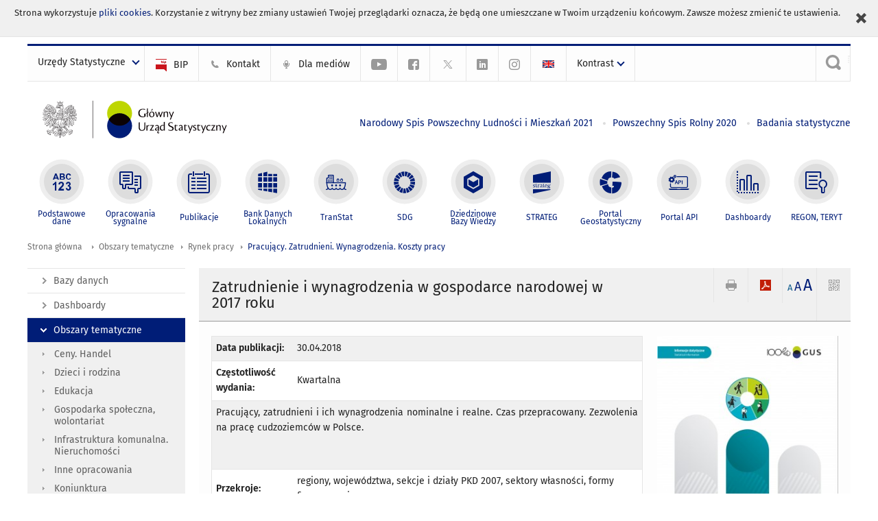

--- FILE ---
content_type: text/html; charset=utf-8
request_url: https://stat.gov.pl/obszary-tematyczne/rynek-pracy/pracujacy-zatrudnieni-wynagrodzenia-koszty-pracy/zatrudnienie-i-wynagrodzenia-w-gospodarce-narodowej-w-2017-roku,1,29.html?contrast=default
body_size: 18031
content:
<!DOCTYPE html>
<html lang="pl" class="desktop">
<head>
	<meta charset="UTF-8">
	<title>Główny Urząd Statystyczny / Obszary tematyczne / Rynek pracy / Pracujący. Zatrudnieni. Wynagrodzenia. Koszty pracy / Rozkład wynagrodzeń w gospodarce narodowej w maju 2025 r.</title>
	<meta name="viewport" content="width=device-width, initial-scale=1.0">
	<meta name="author" content="GUS" />
				<meta name="Description" content="Główny Urząd Statystyczny - Portal Statystyki Publicznej" />
			<meta property="og:site_name" content="stat.gov.pl"/>
	<meta property='og:locale' content='pl_pl' />
	<meta property="og:title" content="Zatrudnienie i wynagrodzenia w gospodarce narodowej w 2017 roku" />
	<meta property="og:type" content="article" />
	<meta property="og:url" content="https://stat.gov.pl/obszary-tematyczne/rynek-pracy/pracujacy-zatrudnieni-wynagrodzenia-koszty-pracy/zatrudnienie-i-wynagrodzenia-w-gospodarce-narodowej-w-2017-roku,1,29.html" />
	<meta property="og:image" content="https://stat.gov.pl/gfx/portalinformacyjny/pl/defaultaktualnosci/5474/1/29/1/zatrudnienie_i_wynagrodzenia_w_gospodarce_narodowej_w_2017.jpg" />
	<meta property="og:description" content="Główny Urząd Statystyczny - Portal Statystyki Publicznej" />
	<meta name="Robots" content="index, follow" />
	<script>var base_href = "/szablony/portalinformacyjny/";</script>
	<link href="/gfx/portalinformacyjny/_thumbs/portalinformacyjny__1701948673_llw.css" rel="stylesheet" type="text/css" />
	<script src="/gfx/portalinformacyjny/_thumbs/portalinformacyjny__1565242942_llw.js"></script>
	<meta name="google-site-verification" content="Wg7KJ-VCzxNt_DDHLAhq47fQapzXqAsF-a5oHsxDHd8" />
	<script>
			//<![CDATA[
		var ajaxLinks = new Object();
		ajaxLinks.wyszukiwarka_solr_autocomplete = "/ajax/w4_TtVzCr6Wb7cyM26uf1peFkOTTUsW_odqZoY7ozYjYrw/?id_projektu=1&id_kategorii=166&lang=pl&polecane_strony=1";
	//]]>
</script>		<link href="/szablony/portalinformacyjny/styles/print.css" rel="stylesheet" type="text/css" media="print" />

	<link rel="shortcut icon" href="/szablony/portalinformacyjny/images/favicons/gus/favicon.ico" type="image/x-icon" />
	
	<link rel="apple-touch-icon" href="/szablony/portalinformacyjny/images/favicons/gus/apple-touch-icon.png" />
	<link rel="apple-touch-icon" sizes="57x57" href="/szablony/portalinformacyjny/images/favicons/gus/apple-touch-icon-57x57.png" />
	<link rel="apple-touch-icon" sizes="72x72" href="/szablony/portalinformacyjny/images/favicons/gus/apple-touch-icon-72x72.png" />
	<link rel="apple-touch-icon" sizes="114x114" href="/szablony/portalinformacyjny/images/favicons/gus/apple-touch-icon-114x114.png" />
	<link rel="apple-touch-icon" sizes="144x144" href="/szablony/portalinformacyjny/images/favicons/gus/apple-touch-icon-144x144.png" />
	<link rel="apple-touch-icon" sizes="57x57" href="/szablony/portalinformacyjny/images/favicons/gus/apple-touch-icon-60x60.png" />
	<link rel="apple-touch-icon" sizes="72x72" href="/szablony/portalinformacyjny/images/favicons/gus/apple-touch-icon-120x120.png" />
	<link rel="apple-touch-icon" sizes="114x114" href="/szablony/portalinformacyjny/images/favicons/gus/apple-touch-icon-76x76.png" />
	<link rel="apple-touch-icon" sizes="144x144" href="/szablony/portalinformacyjny/images/favicons/gus/apple-touch-icon-152x152.png" />
	<!--[if lt IE 9]>
		<link rel="shortcut icon" href="/szablony/portalinformacyjny/images/favicons/gus/favicon.ico" type="image/icon" />
		<script src="/szablony/portalinformacyjny/scripts/css3-mediaqueries.js"></script>
	<![endif]-->

		<!--[if IE]>
		<link rel="stylesheet" type="text/css" href="/szablony/portalinformacyjny/styles/ie.css" />
	<![endif]-->
	<!--[if lt IE 9]>
		<link rel="stylesheet" type="text/css" href="/szablony/portalinformacyjny/styles/ie8.css" />
	<![endif]-->
</head>
<!--[if IE 7]><body class="ie7 page lang-pl pi"><![endif]-->
<!--[if IE 8]><body class="ie8 page lang-pl pi"><![endif]-->
<!--[if IE 9]><body class="ie9 page lang-pl pi"><![endif]-->
<!--[if gt IE 9]><!--><body class="page lang-pl pi"><!--<![endif]-->
	<div id="polityka-ciastek" class="header-message"><input type="button" value="Zamknij" onclick="akceptujeCiastka()" title="Zamknij" />Strona wykorzystuje <a href="/polityka-prywatnosci/">pliki cookies</a>. Korzystanie z witryny bez zmiany ustawień Twojej przeglądarki oznacza, że będą one umieszczane w Twoim urządzeniu końcowym. Zawsze możesz zmienić te ustawienia.</div>
	

	<ul id="skipLinks" class="hide">
		<li><a href="#menu-squares" >Przejdź do menu głównego</a></li> 
		<li><a href="#content-href" >Przejdź do treści</a></li>
		<li><a href="#search-box" >Przejdź do wyszukiwarki</a></li>
		<li><a href="https://stat.gov.pl/mapa-strony/" >Przejdź do mapy strony</a></li>
	</ul>

	<div class="row color-line print-disable">
		<div class="color-1"></div>
		<div class="color-2"></div>
		<div class="color-3"></div>
		<div class="color-4"></div>
		<div class="color-5"></div>
		<div class="color-6"></div>
		<div class="color-7"></div>
		<div class="color-8"></div>
		<div class="color-9"></div>
		<div class="color-10"></div>
		<div class="color-11"></div>
		<div class="color-12"></div>
	</div>

	<header class="row">
		<div class="menu-popup">
			<div class="block js-tab ">
	<ul class="menu">
		<li>
	<a href="#content-href">
		Przejdź do treści	</a>
</li>
			<li class="strona-glowna-a single" >
							<a href="/" title="Strona główna" >
					Strona główna				</a>
								</li>
		</ul>
</div>		</div>
		<div class="row collapse gray-box print-disable top-bar">
			<div class="ten columns horizontal-menu">
									<div class="logo-rwd">
					<a href="https://stat.gov.pl">
						<img src="/szablony/portalinformacyjny/images/logo_gus_pl_rwd.png" alt="Logo Główny Urząd Statystyczny" />
						<span class="hide-text">Główny Urząd Statystyczny</span>
					</a>
					</div>
																		<ul class="menu-top-left left us-drop ">
					<li class="button-dropdown urzedy-statystyczne-lista single" >
							<a href="javascript:void(0)" title="Urzędy Statystyczne" class="pos-1 dropdown-toggle-us" style=" ">
							<span class="menu-label">Urzędy Statystyczne</span>
			</a>							<ul class="dropdown-menu">
											<li class="us-bialystok first" >
							<a href="http://bialystok.stat.gov.pl/" title="Urząd Statystyczny w Białymstoku"  style="">
								US Białystok							</a>
						</li>
											<li class="us-bydgoszcz " >
							<a href="http://bydgoszcz.stat.gov.pl/" title="Urząd Statystyczny w Bydgoszczy"  style="">
								US Bydgoszcz							</a>
						</li>
											<li class="us-gdansk " >
							<a href="http://gdansk.stat.gov.pl/" title="Urząd Statystyczny w Gdańsku"  style="">
								US Gdańsk							</a>
						</li>
											<li class="us-katowice " >
							<a href="http://katowice.stat.gov.pl/" title="Urząd Statystyczny w Katowicach"  style="">
								US Katowice							</a>
						</li>
											<li class="us-kielce " >
							<a href="http://kielce.stat.gov.pl/" title="Urząd Statystyczny w Kielcach"  style="">
								US Kielce							</a>
						</li>
											<li class="us-krakow " >
							<a href="http://krakow.stat.gov.pl/" title="Urząd Statystyczny w Krakowie"  style="">
								US Kraków							</a>
						</li>
											<li class="us-lublin " >
							<a href="http://lublin.stat.gov.pl/" title="Urząd Statystyczny w Lublinie"  style="">
								US Lublin							</a>
						</li>
											<li class="us-lodz " >
							<a href="http://lodz.stat.gov.pl/" title="Urząd Statystyczny w Łodzi"  style="">
								US Łódź							</a>
						</li>
											<li class="us-olsztyn " >
							<a href="http://olsztyn.stat.gov.pl/" title="Urząd Statystyczny w Olsztynie"  style="">
								US Olsztyn							</a>
						</li>
											<li class="us-opole " >
							<a href="http://opole.stat.gov.pl/" title="Urząd Statystyczny w Opolu"  style="">
								US Opole							</a>
						</li>
											<li class="us-poznan " >
							<a href="http://poznan.stat.gov.pl/" title="Urząd Statystyczny w Poznaniu"  style="">
								US Poznań							</a>
						</li>
											<li class="us-rzeszow " >
							<a href="http://rzeszow.stat.gov.pl/" title="Urząd Statystyczny w Rzeszowie"  style="">
								US Rzeszów							</a>
						</li>
											<li class="us-szczecin " >
							<a href="http://szczecin.stat.gov.pl/" title="Urząd Statystyczny w Szczecinie"  style="">
								US Szczecin							</a>
						</li>
											<li class="us-warszawa " >
							<a href="http://warszawa.stat.gov.pl/" title="Urząd Statystyczny w Warszawie"  style="">
								US Warszawa							</a>
						</li>
											<li class="us-wroclaw " >
							<a href="http://wroclaw.stat.gov.pl/" title="Urząd Statystyczny we Wrocławiu"  style="">
								US Wrocław							</a>
						</li>
											<li class="us-zielona-gora last" >
							<a href="http://zielonagora.stat.gov.pl/" title="Urząd Statystyczny w Zielonej Górze"  style="">
								US Zielona Góra							</a>
						</li>
									</ul>
					</li>
			</ul>													<ul class="menu-top-left menu-top-bip left">
									<li class="bip first" >
							<a href="http://bip.stat.gov.pl" title="BIP" class="pos-1" style=" ">
												<span class="icon guseo_bip" style=""></span>
					<span class="disabled-790 menu-label ml-5">BIP</span>
							</a>					</li>
					<li class="kontakt-23 " >
							<a href="/kontakt/" title="Kontakt" class="pos-2" style=" ">
												<span class="icon guseo_t1" style=""></span>
					<span class="disabled-790 menu-label ml-5">Kontakt</span>
							</a>					</li>
					<li class="dla-mediow-alias " >
							<a href="/dla-mediow/" title="Dla mediów" class="pos-3" style=" ">
												<span class="icon iko-10" style=""></span>
					<span class="disabled-790 menu-label ml-5">Dla mediów</span>
							</a>					</li>
					<li class="hide-label  " >
							<a href="https://www.youtube.com/channel/UC0wiQMElFgYszpAoYgTnXtg/featured" title="kanał na YouTube" class="pos-4" style=" color: #999999;">
												<span class="icon guseo_youtube" style="color: #999999;"></span>
					<span class="disabled-790 menu-label ml-5">kanał na YouTube</span>
							</a>					</li>
					<li class="hide-label profil-gus-na-facebook " >
							<a href="https://www.facebook.com/GlownyUrzadStatystyczny/" title="profil GUS na Facebooku" class="pos-5" style=" color: #999999;">
												<span class="icon guseo_fb" style="color: #999999;"></span>
					<span class="disabled-790 menu-label ml-5">profil GUS na Facebooku</span>
							</a>					</li>
					<li class="hide-label profil-na-twitter " >
							<a href="http://twitter.com/GUS_STAT" title="profil na X" class="pos-6" style=" color: #999999;">
												<span class="icon twitter-x" style="color: #999999;"></span>
					<span class="disabled-790 menu-label ml-5">profil GUS na Twitterze</span>
							</a>					</li>
					<li class="hide-label profil-gus-na-linkedin " >
							<a href="https://www.linkedin.com/company/532930" target="_blank" title="profil GUS na LinkedIn" class="pos-7" style=" ">
												<span class="icon guseo_linkedin" style=""></span>
					<span class="disabled-790 menu-label ml-5">profil GUS na LinkedIn</span>
							</a>					</li>
					<li class="hide-label profil-gus-na-instagramie last" >
							<a href="https://www.instagram.com/gus_stat/" title="profil GUS na Instagramie" class="pos-8" style=" ">
												<span class="icon guseo_instagram" style=""></span>
					<span class="disabled-790 menu-label ml-5">profil GUS na Instagramie</span>
							</a>					</li>
																					<li>
								<a href="/en/topics/labour-market/working-employed-wages-and-salaries-cost-of-labour/employment-wages-and-salaries-in-national-economy-in-2017,1,36.html" title="English" class="en">
									<img src="/szablony/portalinformacyjny/images/flagi/flaga_en.gif" width="21" height="15" alt="English" />
								</a>
							</li>
																</ul>
								<div>
					<ul class="menu-kontrast left">
						<li class="contrast-ico" title="" >Kontrast<ul>
<li>
	<a class="contrast-default" href="https://stat.gov.pl/obszary-tematyczne/rynek-pracy/pracujacy-zatrudnieni-wynagrodzenia-koszty-pracy/rozklad-wynagrodzen-w-gospodarce-narodowej-w-maju-2025-r-,32,17.html?contrast=default" title="Kontrast domyślny">
		Kontrast domyślny	</a>
</li>
<li>
	<a class="contrast-black-white" href="https://stat.gov.pl/obszary-tematyczne/rynek-pracy/pracujacy-zatrudnieni-wynagrodzenia-koszty-pracy/rozklad-wynagrodzen-w-gospodarce-narodowej-w-maju-2025-r-,32,17.html?contrast=black-white" title="Kontrast czarno-biały">
		Kontrast czarno-biały	</a>
</li>
<li>
	<a class="contrast-black-yellow" href="https://stat.gov.pl/obszary-tematyczne/rynek-pracy/pracujacy-zatrudnieni-wynagrodzenia-koszty-pracy/rozklad-wynagrodzen-w-gospodarce-narodowej-w-maju-2025-r-,32,17.html?contrast=black-yellow" title="Kontrast czarno-żółty">
		Kontrast czarno-żółty	</a>
</li>
<li>
	<a class="contrast-yellow-black" href="https://stat.gov.pl/obszary-tematyczne/rynek-pracy/pracujacy-zatrudnieni-wynagrodzenia-koszty-pracy/rozklad-wynagrodzen-w-gospodarce-narodowej-w-maju-2025-r-,32,17.html?contrast=yellow-black" title="Kontrast żółto-czarny">
		Kontrast żółto-czarny	</a>
</li>
</ul>
</li>					</ul>
				</div>
									<div class="search-bar"><form 
	name="wyszukiwarka_9" 
	action="/wyszukiwarka/szukaj.html" 
	method="post" 
	id="search-box"
>
	<label for="search-block-9">
		<a href="javascript: void(0);" class="search-ico" onclick="showSearchBar(this.parentElement);" title="Wyszukiwarka"><span class="sr-only">Wyszukiwarka</span></a>
	</label>
	<div class="search-block jq-search-block"><div>
		<input
			type="text" 
			name="query" 
			value=""
			placeholder="Szukaj w zasobach GUS"
			maxlength="128" 
			accesskey="4"
			class="text-input jq-solr-query"
			id="search-block-9"
		/> 
		
		
		
	</div></div>
	<input type="submit" value="Szukaj" class="submit button-gray three">
			<div class="autocomplete-box display-none">
			<div class="autocomplete"></div>
			<a href="/wyszukiwarka/szukaj.html" class="button-gray-micro right mb-15 mr-15">Wyszukiwanie zaawansowane</a>
		</div>
		<script src="/szablony/portalinformacyjny/scripts/solr.js" defer async></script>
	</form></div>
							</div>
		</div>
		<div class="row collapse logo-row">
			<div class="four columns right-padding logo-box">
				<div class="logo-pi">
										<h1>
						<a href="https://stat.gov.pl" title="Główny Urząd Statystyczny">
															<img src="/szablony/portalinformacyjny/images/logo_gus_pl.svg" alt="Logo Główny Urząd Statystyczny">
													</a>
</h1>
									</div>
			</div>
			<div class="six columns left-padding horizontal-menu" id="menu-top">
									<div class="block js-tab ">
	<ul class="menu">
					<li class="narodowy-spis-powszechny-ludnosci-i-mieszkan-2021 first">
							<a href="https://spis.gov.pl" title="Narodowy Spis Powszechny Ludności i Mieszkań 2021"  style="color: #001D77;">
					Narodowy Spis Powszechny Ludności i Mieszkań 2021				</a>
					</li>
			<li class="powszechny-spis-rolny-2020 ">
							<a href="https://spisrolny.gov.pl/aktualnosci" title="Powszechny Spis Rolny 2020"  style="color: #001D77;">
					Powszechny Spis Rolny 2020				</a>
					</li>
			<li class="badania-statystyczne last">
							<a href="/badania-statystyczne/" title="Badania statystyczne"  style="color: #001D77;">
					Badania statystyczne				</a>
					</li>
		</ul>
</div>							</div>
		</div>



		<div class="row collapse">
							<div id="menu-top-rwd">
					<h2 class="titleRWD display-none">Menu główne</h2>
					<a href="#" class="phome-menu-button">Menu</a>
				</div>
				<div class="ten horizontal-menu" id="menu-squares">
					<div class="block js-tab ">
	<ul class="menu">
						<li class="menu-poz-1  podstawowe-dane first">
							<a onClick="ga('send', 'event', 'KlikMenuKafelek', 'Podstawowe dane');" href="/podstawowe-dane/" title="Podstawowe dane"  style="background: #FFFFFF; color: #001D77;">
					<span class="icon">
							<span class="icon-bg">
								<span class="guseo_l_gus white"></span>
								<span class="guseo_l_gus color" style="color: #FFFFFF;"></span>
							</span>
					</span>
					<span class="menu-label">
						<span>
							Podstawowe dane						</span>
					</span>
				</a>
					</li>
					<li class="menu-poz-2  sygnalne ">
							<a onClick="ga('send', 'event', 'KlikMenuKafelek', 'Opracowania sygnalne');" href="/sygnalne/" title="Opracowania sygnalne"  style="background: #FFFFFF; color: #001D77;">
					<span class="icon">
							<span class="icon-bg">
								<span class="guseo_b_ustat white"></span>
								<span class="guseo_b_ustat color" style="color: #FFFFFF;"></span>
							</span>
					</span>
					<span class="menu-label">
						<span>
							Opracowania sygnalne						</span>
					</span>
				</a>
					</li>
					<li class="menu-poz-3  publikacje ">
							<a onClick="ga('send', 'event', 'KlikMenuKafelek', 'Publikacje');" href="/publikacje/publikacje-a-z/" title="Publikacje"  style="background: #FFFFFF; color: #001D77;">
					<span class="icon">
							<span class="icon-bg">
								<span class="guseo_c_ustat white"></span>
								<span class="guseo_c_ustat color" style="color: #FFFFFF;"></span>
							</span>
					</span>
					<span class="menu-label">
						<span>
							Publikacje						</span>
					</span>
				</a>
					</li>
					<li class="menu-poz-4  bank-danych-lokalnych ">
							<a onClick="ga('send', 'event', 'KlikMenuKafelek', 'Bank Danych Lokalnych');" href="https://bdl.stat.gov.pl/BDL/start" target="_blank" title="Bank Danych Lokalnych"  style="background: #FFFFFF; color: #001D77;">
					<span class="icon">
							<span class="icon-bg">
								<span class="guseo_bdl white"></span>
								<span class="guseo_bdl color" style="color: #FFFFFF;"></span>
							</span>
					</span>
					<span class="menu-label">
						<span>
							Bank Danych Lokalnych						</span>
					</span>
				</a>
					</li>
					<li class="menu-poz-5  baza-danych-makroekonomicznych ">
							<a onClick="ga('send', 'event', 'KlikMenuKafelek', 'TranStat');" href="https://transtat.stat.gov.pl" target="_blank" title="TranStat"  style="background: #FFFFFF; color: #001D77;">
					<span class="icon">
							<span class="icon-bg">
								<span class="ikona_trans_stat white"></span>
								<span class="ikona_trans_stat color" style="color: #FFFFFF;"></span>
							</span>
					</span>
					<span class="menu-label">
						<span>
							TranStat						</span>
					</span>
				</a>
					</li>
					<li class="menu-poz-6  wskazniki-zrownowazonego-rozwoju ">
							<a onClick="ga('send', 'event', 'KlikMenuKafelek', 'SDG');" href="http://sdg.gov.pl/" title="SDG - Cele Zrównoważonego Rozwoju"  style="background: #FFFFFF; color: #001D77;">
					<span class="icon">
							<span class="icon-bg">
								<span class="guseo_sdg white"></span>
								<span class="guseo_sdg color" style="color: #FFFFFF;"></span>
							</span>
					</span>
					<span class="menu-label">
						<span>
							SDG						</span>
					</span>
				</a>
					</li>
					<li class="menu-poz-7  dziedzinowe-bazy-wiedzy ">
							<a onClick="ga('send', 'event', 'KlikMenuKafelek', 'Dziedzinowe Bazy Wiedzy');" href="https://dbw.stat.gov.pl" title="Dziedzinowe Bazy Wiedzy"  style="background: #FFFFFF; color: #001D77;">
					<span class="icon">
							<span class="icon-bg">
								<span class="guseo_nowa_ikona_1 white"></span>
								<span class="guseo_nowa_ikona_1 color" style="color: #FFFFFF;"></span>
							</span>
					</span>
					<span class="menu-label">
						<span>
							Dziedzinowe Bazy Wiedzy						</span>
					</span>
				</a>
					</li>
					<li class="menu-poz-8  strateg ">
							<a onClick="ga('send', 'event', 'KlikMenuKafelek', 'STRATEG');" href="http://strateg.stat.gov.pl/" target="_blank" rel="nofollow" title="Strateg-System Monitorowania Rozwoju"  style="background: #FFFFFF; color: #001D77;">
					<span class="icon">
							<span class="icon-bg">
								<span class="guseo_e_gus white"></span>
								<span class="guseo_e_gus color" style="color: #FFFFFF;"></span>
							</span>
					</span>
					<span class="menu-label">
						<span>
							STRATEG						</span>
					</span>
				</a>
					</li>
					<li class="menu-poz-9  portal-geostatystyczny ">
							<a onClick="ga('send', 'event', 'KlikMenuKafelek', 'Portal Geostatystyczny');" href="http://geo.stat.gov.pl" rel="nofollow" title="Portal Geostatystyczny"  style="background: #FFFFFF; color: #001D77;">
					<span class="icon">
							<span class="icon-bg">
								<span class="guseo_f_gus white"></span>
								<span class="guseo_f_gus color" style="color: #FFFFFF;"></span>
							</span>
					</span>
					<span class="menu-label">
						<span>
							Portal Geostatystyczny						</span>
					</span>
				</a>
					</li>
					<li class="menu-poz-10  portal-api ">
							<a onClick="ga('send', 'event', 'KlikMenuKafelek', 'Portal API');" href="https://api.stat.gov.pl/" title="Portal API"  style="background: #FFFFFF; color: #001D77;">
					<span class="icon">
							<span class="icon-bg">
								<span class="guseo_api white"></span>
								<span class="guseo_api color" style="color: #FFFFFF;"></span>
							</span>
					</span>
					<span class="menu-label">
						<span>
							Portal API						</span>
					</span>
				</a>
					</li>
					<li class="menu-poz-11  dashboard-gospodarczy ">
							<a onClick="ga('send', 'event', 'KlikMenuKafelek', 'Dashboardy');" href="https://stat.gov.pl/dashboardy/" title="Dashboardy"  style="background: #FFFFFF; color: #001D77;">
					<span class="icon">
							<span class="icon-bg">
								<span class="guseo_j_gus white"></span>
								<span class="guseo_j_gus color" style="color: #FFFFFF;"></span>
							</span>
					</span>
					<span class="menu-label">
						<span>
							Dashboardy						</span>
					</span>
				</a>
					</li>
					<li class="menu-poz-12  regon-teryt last">
							<a onClick="ga('send', 'event', 'KlikMenuKafelek', 'REGON, TERYT');" href="/regon-teryt/" title="REGON, TERYT"  style="background: #FFFFFF; color: #001D77;">
					<span class="icon">
							<span class="icon-bg">
								<span class="guseo_i_ustat white"></span>
								<span class="guseo_i_ustat color" style="color: #FFFFFF;"></span>
							</span>
					</span>
					<span class="menu-label">
						<span>
							REGON, TERYT						</span>
					</span>
				</a>
					</li>
				</ul>
</div>					<div class="clear"></div>
				</div>
					</div>
	</header>

	<section class="row collapse breadcrumbs print-disable">
		<h2 class="hide">Ścieżka</h2>
		<div class="ten columns">
			<div class="breadcrumbs">
	<a href="https://stat.gov.pl" title="Strona główna" class="home">
		Strona główna	</a>
	
	<a href="/obszary-tematyczne/ceny-handel/" title="Obszary tematyczne">Obszary tematyczne</a><a href="/obszary-tematyczne/rynek-pracy/" title="Rynek pracy">Rynek pracy</a><a href="/obszary-tematyczne/rynek-pracy/pracujacy-zatrudnieni-wynagrodzenia-koszty-pracy/" title="Pracujący. Zatrudnieni. Wynagrodzenia. Koszty pracy">Pracujący. Zatrudnieni. Wynagrodzenia. Koszty pracy</a></div>		</div>
	</section>

	<section class="row collapse  hidden-zone-4 hidden-zone-5 hidden-zone-6 hidden-zone-7 hidden-zone-8 hidden-zone-16 hidden-zone-30 hidden-zone-31 hidden-zone-32 hidden-zone-33" id="content-href">
		<div class="eight columns left-padding page-content right" id="txt">
			<a href="#" class="menu-rwd-button content-menu display-none">Menu</a>
<div class="module">
	<article class="news-module publications-module">
	<header class="header-block">
		<h2 class="title">
			Zatrudnienie i wynagrodzenia w gospodarce narodowej w 2017 roku		</h2>
		<a href="javascript:void(0);" title="Pokaż QR Code" class="query-code jq-auto-height" data-url="https://stat.gov.pl/obszary-tematyczne/rynek-pracy/pracujacy-zatrudnieni-wynagrodzenia-koszty-pracy/zatrudnienie-i-wynagrodzenia-w-gospodarce-narodowej-w-2017-roku,1,29.html">
	<img src="/szablony/portalinformacyjny/images/qcode-ico.png" width="16" height="16" alt="Pokaż QR Code" />
</a>

<span id="jq_font_change" class="header-button-box">
	<a href="javascript:void(0);" onclick="changeFontSize(1, this);" class="small-font active" data-font="small" title="Mała czcionka">A</a>
	<a href="javascript:void(0);" onclick="changeFontSize(1.3, this);" class="default-font" data-font="medium" title="Średnia czcionka">A</a>
	<a href="javascript:void(0);" onclick="changeFontSize(1.6, this);" class="big-font" data-font="large" title="Duża czcionka">A</a>
</span>

	<a href="#" title="pobierz stronę jako plik pdf" onclick="javascript: self.open('https://stat.gov.pl/obszary-tematyczne/rynek-pracy/pracujacy-zatrudnieni-wynagrodzenia-koszty-pracy/zatrudnienie-i-wynagrodzenia-w-gospodarce-narodowej-w-2017-roku,1,29.html?pdf=1');" class="print-pdf">
		<img src="/szablony/portalinformacyjny/images/pdf-ico.png" width="16" height="16" alt="pobierz stronę jako plik pdf" />
	</a>
<a href="#" title="Drukuj" onclick="javascript: window.print();" class="print">
	<img src="/szablony/portalinformacyjny/images/print-ico.png" width="16" height="16" alt="Drukuj" />
</a>	</header>

	<section class="gray-box block-content">

		<div class="row collapse margin-bottom">
			<div class="seven columns right-padding">

				<table class="nice-table no-header ">
					<tr>
						<td class="lato-bold width-35">Data publikacji:</td>
						<td>30.04.2018</td>
					</tr>
		            										<tr>
						<td class="lato-bold">Częstotliwość wydania:</td>
						<td>Kwartalna</td>
					</tr>
															<tr>
						<td colspan="2">
							<p style="text-align: justify;">Pracujący, zatrudnieni i ich wynagrodzenia nominalne i realne. Czas przepracowany. Zezwolenia na pracę cudzoziemców w Polsce.</p>

<p style="text-align: justify;">&nbsp;</p>						</td>
					</tr>
															<tr>
						<td class="lato-bold">Przekroje:</td>
						<td>regiony, województwa, sekcje i działy PKD 2007, sektory własności, formy finansowania</td>
					</tr>
										
				</table>

			</div>
			<div class="three columns left-padding">
				<div class="right-fotos">
									<div class="foto">
			<a href="/gfx/portalinformacyjny/_thumbs/pl/defaultaktualnosci/5474/1/29/1/zatrudnienie_i_wynagrodzenia_w_gospodarce_narodowej_w_2017,klOWfqWibGpC785HlXs.jpg" title="" class="js-lightbox" data-group="module">
				<img src="/gfx/portalinformacyjny/_thumbs/pl/defaultaktualnosci/5474/1/29/1/zatrudnienie_i_wynagrodzenia_w_gospodarce_narodowej_w_2017,k1uUwmGbZlOE2c-Zxb2Im2JiTamTV5Z2XqFmYn6ck1w.jpg" width="280" height="360" alt="" />
			</a>
					</div>
									</div>
			</div>
		</div>

		<div id="article-text" class="jq-generate-tabs margin-bottom">
				<div class="files js-tab">
<!--
		<a href="http://get.adobe.com/reader/" class="reader-icon right ml-5" title="Pobierz Adobe® Reader®">
			Pobierz Adobe® Reader®		</a>
		<a href="http://www.microsoft.com/pl-pl/download/details.aspx?id=4" class="word-viewer-icon right ml-5" title="Pobierz Word Viewer">
			Pobierz Word Viewer		</a>
		<a href="http://www.microsoft.com/pl-pl/download/details.aspx?id=10" class="excel-viewer-icon right ml-5" title="Pobierz Excel Viewer">
			Pobierz Excel Viewer		</a>
		<a href="http://www.microsoft.com/pl-pl/download/details.aspx?id=6" class="powerpoint-viewer-icon right ml-5" title="Pobierz PowerPoint Viewer">
			Pobierz PowerPoint Viewer		</a>

		<span class="files-download-desc right">Pobierz darmowe oprogramowanie do przeglądania plików:</span>
-->
		<div class="clear"></div>

					<h2>
				Pliki do pobrania			</h2>
											
				<div class="file">
					<div class="file-icons">
						
						<img src="/szablony/portalinformacyjny/images/mimetypes/pdf.gif" alt="Zatrudnienie i wynagrodzenia w gospodarce narodowej w 2017 roku. Publikacja w formacie PDF ..." class="icon" />
					</div>
					<div class="file-text">
												
						<a onClick="ga('send', 'event', 'Pobranie PDF', 'Click', 'Zatrudnienie i wynagrodzenia w gospodarce narodowej w 2017 roku. Publikacja w formacie PDF');" href="/download/gfx/portalinformacyjny/pl/defaultaktualnosci/5474/1/29/1/zatrudnienie_i_wynagrodzenia_w_gospodarce_narodowej_w_2017.pdf" title="Zatrudnienie i wynagrodzenia w gospodarce narodowej w 2017 roku. Publikacja w formacie PDF">
							Zatrudnienie i wynagrodzenia w gospodarce narodowej w 2017 roku. Publikacja w formacie PDF						</a>
																			<span class="size">
								0.91 MB							</span>
											</div>
					<div class="clear"></div>
				</div>
							
				<div class="file">
					<div class="file-icons">
						
						<img src="/szablony/portalinformacyjny/images/mimetypes/zip.gif" alt="Zatrudnienie i wynagrodzenia w gospodarce narodowej w 2017 roku. Tablice w formacie DOC w pliku ZIP ..." class="icon" />
					</div>
					<div class="file-text">
												
						<a onClick="ga('send', 'event', 'Pobranie ZIP', 'Click', 'Zatrudnienie i wynagrodzenia w gospodarce narodowej w 2017 roku. Tablice w formacie DOC w pliku ZIP');" href="/download/gfx/portalinformacyjny/pl/defaultaktualnosci/5474/1/29/1/zatrudnienie_i_wynagrodzenia_w_gospodarce_narodowej_w_2017_tablice.zip" title="Zatrudnienie i wynagrodzenia w gospodarce narodowej w 2017 roku. Tablice w formacie DOC w pliku ZIP">
							Zatrudnienie i wynagrodzenia w gospodarce narodowej w 2017 roku. Tablice w formacie DOC w pliku ZIP						</a>
																			<span class="size">
								0.46 MB							</span>
											</div>
					<div class="clear"></div>
				</div>
						</div>
				<div class="files js-tab archive">
			<h2 data-name="archive" href="/obszary-tematyczne/rynek-pracy/pracujacy-zatrudnieni-wynagrodzenia-koszty-pracy/zatrudnienie-i-wynagrodzenia-w-gospodarce-narodowej-w-2024-r-,1,57.html">
			Wyjdź z archiwum		</h2>
		<div class="jq-generate-tabs article-archive">
					<div class="js-tab">
			<h2>2024</h2>
							<div class="file ">
                    					<a href="/obszary-tematyczne/rynek-pracy/pracujacy-zatrudnieni-wynagrodzenia-koszty-pracy/zatrudnienie-i-wynagrodzenia-w-gospodarce-narodowej-w-2024-r-,1,57.html" title="Zatrudnienie i wynagrodzenia w gospodarce narodowej w 2024 r.">
																			<span class="current qtip-obj" title="Aktualna wersja informacji"></span>
												Zatrudnienie i wynagrodzenia w gospodarce narodowej w 2024 r.                        					</a>
				</div>
							<div class="file ">
                    					<a href="/obszary-tematyczne/rynek-pracy/pracujacy-zatrudnieni-wynagrodzenia-koszty-pracy/zatrudnienie-i-wynagrodzenia-w-gospodarce-narodowej-w-1-3-kwartale-2024-roku,1,56.html" title="Zatrudnienie i wynagrodzenia w gospodarce narodowej w 1-3 kwartale 2024 roku">
																		Zatrudnienie i wynagrodzenia w gospodarce narodowej w 1-3 kwartale 2024 roku                        					</a>
				</div>
							<div class="file ">
                    					<a href="/obszary-tematyczne/rynek-pracy/pracujacy-zatrudnieni-wynagrodzenia-koszty-pracy/zatrudnienie-i-wynagrodzenia-w-gospodarce-narodowej-w-pierwszym-polroczu-2024-roku,1,55.html" title="Zatrudnienie i wynagrodzenia w gospodarce narodowej w pierwszym półroczu 2024 roku">
																		Zatrudnienie i wynagrodzenia w gospodarce narodowej w pierwszym półroczu 2024 roku                        					</a>
				</div>
							<div class="file ">
                    					<a href="/obszary-tematyczne/rynek-pracy/pracujacy-zatrudnieni-wynagrodzenia-koszty-pracy/zatrudnienie-i-wynagrodzenia-w-gospodarce-narodowej-w-pierwszym-kwartale-2024-roku,1,54.html" title="Zatrudnienie i wynagrodzenia w gospodarce narodowej w pierwszym kwartale 2024 roku">
																		Zatrudnienie i wynagrodzenia w gospodarce narodowej w pierwszym kwartale 2024 roku                        					</a>
				</div>
						</div>
					<div class="js-tab">
			<h2>2023</h2>
							<div class="file ">
                    					<a href="/obszary-tematyczne/rynek-pracy/pracujacy-zatrudnieni-wynagrodzenia-koszty-pracy/zatrudnienie-i-wynagrodzenia-w-gospodarce-narodowej-w-2023-roku,1,53.html" title="Zatrudnienie i wynagrodzenia w gospodarce narodowej w 2023 roku">
																		Zatrudnienie i wynagrodzenia w gospodarce narodowej w 2023 roku                        					</a>
				</div>
							<div class="file ">
                    					<a href="/obszary-tematyczne/rynek-pracy/pracujacy-zatrudnieni-wynagrodzenia-koszty-pracy/zatrudnienie-i-wynagrodzenia-w-gospodarce-narodowej-w-1-3-kwartale-2023-roku,1,52.html" title="Zatrudnienie i wynagrodzenia w gospodarce narodowej w 1-3 kwartale 2023 roku">
																		Zatrudnienie i wynagrodzenia w gospodarce narodowej w 1-3 kwartale 2023 roku                        					</a>
				</div>
							<div class="file ">
                    					<a href="/obszary-tematyczne/rynek-pracy/pracujacy-zatrudnieni-wynagrodzenia-koszty-pracy/zatrudnienie-i-wynagrodzenia-w-gospodarce-narodowej-w-pierwszym-polroczu-2023-roku,1,51.html" title="Zatrudnienie i wynagrodzenia w gospodarce narodowej w pierwszym półroczu 2023 roku">
																		Zatrudnienie i wynagrodzenia w gospodarce narodowej w pierwszym półroczu 2023 roku                        					</a>
				</div>
							<div class="file ">
                    					<a href="/obszary-tematyczne/rynek-pracy/pracujacy-zatrudnieni-wynagrodzenia-koszty-pracy/zatrudnienie-i-wynagrodzenia-w-gospodarce-narodowej-w-pierwszym-kwartale-2023-roku,1,50.html" title="Zatrudnienie i wynagrodzenia w gospodarce narodowej w pierwszym kwartale 2023 roku">
																		Zatrudnienie i wynagrodzenia w gospodarce narodowej w pierwszym kwartale 2023 roku                        					</a>
				</div>
						</div>
					<div class="js-tab">
			<h2>2022</h2>
							<div class="file ">
                    					<a href="/obszary-tematyczne/rynek-pracy/pracujacy-zatrudnieni-wynagrodzenia-koszty-pracy/zatrudnienie-i-wynagrodzenia-w-gospodarce-narodowej-w-2022-roku,1,49.html" title="Zatrudnienie i wynagrodzenia w gospodarce narodowej w 2022 roku">
																		Zatrudnienie i wynagrodzenia w gospodarce narodowej w 2022 roku                        					</a>
				</div>
							<div class="file ">
                    					<a href="/obszary-tematyczne/rynek-pracy/pracujacy-zatrudnieni-wynagrodzenia-koszty-pracy/zatrudnienie-i-wynagrodzenia-w-gospodarce-narodowej-w-1-3-kwartale-2022-roku,1,48.html" title="Zatrudnienie i wynagrodzenia w gospodarce narodowej w 1-3 kwartale 2022 roku">
																		Zatrudnienie i wynagrodzenia w gospodarce narodowej w 1-3 kwartale 2022 roku                        					</a>
				</div>
							<div class="file ">
                    					<a href="/obszary-tematyczne/rynek-pracy/pracujacy-zatrudnieni-wynagrodzenia-koszty-pracy/zatrudnienie-i-wynagrodzenia-w-gospodarce-narodowej-w-pierwszym-polroczu-2022-roku,1,47.html" title="Zatrudnienie i wynagrodzenia w gospodarce narodowej  w pierwszym półroczu 2022 roku">
																		Zatrudnienie i wynagrodzenia w gospodarce narodowej  w pierwszym półroczu 2022 roku                        					</a>
				</div>
							<div class="file ">
                    					<a href="/obszary-tematyczne/rynek-pracy/pracujacy-zatrudnieni-wynagrodzenia-koszty-pracy/zatrudnienie-i-wynagrodzenia-w-gospodarce-narodowej-w-pierwszym-kwartale-2022-r-,1,46.html" title="Zatrudnienie i wynagrodzenia w gospodarce narodowej w pierwszym kwartale 2022 r.">
																		Zatrudnienie i wynagrodzenia w gospodarce narodowej w pierwszym kwartale 2022 r.                        					</a>
				</div>
						</div>
					<div class="js-tab">
			<h2>2021</h2>
							<div class="file ">
                    					<a href="/obszary-tematyczne/rynek-pracy/pracujacy-zatrudnieni-wynagrodzenia-koszty-pracy/zatrudnienie-i-wynagrodzenia-w-gospodarce-narodowej-w-2021-roku,1,45.html" title="Zatrudnienie i wynagrodzenia w gospodarce narodowej w 2021 roku">
																		Zatrudnienie i wynagrodzenia w gospodarce narodowej w 2021 roku                        					</a>
				</div>
							<div class="file ">
                    					<a href="/obszary-tematyczne/rynek-pracy/pracujacy-zatrudnieni-wynagrodzenia-koszty-pracy/zatrudnienie-i-wynagrodzenia-w-gospodarce-narodowej-w-i-iii-kwartale-2021-roku,1,44.html" title="Zatrudnienie i wynagrodzenia w gospodarce narodowej w I-III kwartale 2021 roku">
																		Zatrudnienie i wynagrodzenia w gospodarce narodowej w I-III kwartale 2021 roku                        					</a>
				</div>
							<div class="file ">
                    					<a href="/obszary-tematyczne/rynek-pracy/pracujacy-zatrudnieni-wynagrodzenia-koszty-pracy/zatrudnienie-i-wynagrodzenia-w-gospodarce-narodowej-w-pierwszym-polroczu-2021-roku,1,43.html" title="Zatrudnienie i wynagrodzenia w gospodarce narodowej w pierwszym półroczu 2021 roku">
																		Zatrudnienie i wynagrodzenia w gospodarce narodowej w pierwszym półroczu 2021 roku                        					</a>
				</div>
							<div class="file ">
                    					<a href="/obszary-tematyczne/rynek-pracy/pracujacy-zatrudnieni-wynagrodzenia-koszty-pracy/zatrudnienie-i-wynagrodzenia-w-gospodarce-narodowej-w-pierwszym-kwartale-2021-roku,1,42.html" title="Zatrudnienie i wynagrodzenia w gospodarce narodowej w pierwszym kwartale 2021 roku">
																		Zatrudnienie i wynagrodzenia w gospodarce narodowej w pierwszym kwartale 2021 roku                        					</a>
				</div>
						</div>
					<div class="js-tab">
			<h2>2020</h2>
							<div class="file ">
                    					<a href="/obszary-tematyczne/rynek-pracy/pracujacy-zatrudnieni-wynagrodzenia-koszty-pracy/zatrudnienie-i-wynagrodzenia-w-gospodarce-narodowej-w-2020-roku,1,41.html" title="Zatrudnienie i wynagrodzenia w gospodarce narodowej w 2020 roku">
																		Zatrudnienie i wynagrodzenia w gospodarce narodowej w 2020 roku                        					</a>
				</div>
							<div class="file ">
                    					<a href="/obszary-tematyczne/rynek-pracy/pracujacy-zatrudnieni-wynagrodzenia-koszty-pracy/zatrudnienie-i-wynagrodzenia-w-gospodarce-narodowej-w-i-iii-kwartale-2020-roku,1,40.html" title="Zatrudnienie i wynagrodzenia w gospodarce narodowej w I-III kwartale 2020 roku">
																		Zatrudnienie i wynagrodzenia w gospodarce narodowej w I-III kwartale 2020 roku                        					</a>
				</div>
							<div class="file ">
                    					<a href="/obszary-tematyczne/rynek-pracy/pracujacy-zatrudnieni-wynagrodzenia-koszty-pracy/zatrudnienie-i-wynagrodzenia-w-gospodarce-narodowej-w-pierwszym-polroczu-2020-roku,1,39.html" title="Zatrudnienie i wynagrodzenia w gospodarce narodowej w pierwszym półroczu 2020 roku">
																		Zatrudnienie i wynagrodzenia w gospodarce narodowej w pierwszym półroczu 2020 roku                        					</a>
				</div>
							<div class="file ">
                    					<a href="/obszary-tematyczne/rynek-pracy/pracujacy-zatrudnieni-wynagrodzenia-koszty-pracy/zatrudnienie-i-wynagrodzenia-w-gospodarce-narodowej-w-pierwszym-kwartale-2020-roku,1,38.html" title="Zatrudnienie i wynagrodzenia w gospodarce narodowej w pierwszym kwartale 2020 roku">
																		Zatrudnienie i wynagrodzenia w gospodarce narodowej w pierwszym kwartale 2020 roku                        					</a>
				</div>
						</div>
					<div class="js-tab">
			<h2>2019</h2>
							<div class="file ">
                    					<a href="/obszary-tematyczne/rynek-pracy/pracujacy-zatrudnieni-wynagrodzenia-koszty-pracy/zatrudnienie-i-wynagrodzenia-w-gospodarce-narodowej-w-2019-roku,1,37.html" title="Zatrudnienie i wynagrodzenia w gospodarce narodowej w 2019 roku">
																		Zatrudnienie i wynagrodzenia w gospodarce narodowej w 2019 roku                        					</a>
				</div>
							<div class="file ">
                    					<a href="/obszary-tematyczne/rynek-pracy/pracujacy-zatrudnieni-wynagrodzenia-koszty-pracy/zatrudnienie-i-wynagrodzenia-w-gospodarce-narodowej-w-i-iii-kwartale-2019-roku,1,36.html" title="Zatrudnienie i wynagrodzenia w gospodarce narodowej w I-III kwartale 2019 roku">
																		Zatrudnienie i wynagrodzenia w gospodarce narodowej w I-III kwartale 2019 roku                        					</a>
				</div>
							<div class="file ">
                    					<a href="/obszary-tematyczne/rynek-pracy/pracujacy-zatrudnieni-wynagrodzenia-koszty-pracy/zatrudnienie-i-wynagrodzenia-w-gospodarce-narodowej-w-pierwszym-polroczu-2019-roku,1,35.html" title="Zatrudnienie i wynagrodzenia w gospodarce narodowej w pierwszym półroczu 2019 roku">
																		Zatrudnienie i wynagrodzenia w gospodarce narodowej w pierwszym półroczu 2019 roku                        					</a>
				</div>
							<div class="file ">
                    					<a href="/obszary-tematyczne/rynek-pracy/pracujacy-zatrudnieni-wynagrodzenia-koszty-pracy/zatrudnienie-i-wynagrodzenia-w-gospodarce-narodowej-w-i-kwartale-2019-roku,1,34.html" title="Zatrudnienie i wynagrodzenia w gospodarce narodowej w I kwartale 2019 roku">
																		Zatrudnienie i wynagrodzenia w gospodarce narodowej w I kwartale 2019 roku                        					</a>
				</div>
						</div>
					<div class="js-tab">
			<h2>2018</h2>
							<div class="file ">
                    					<a href="/obszary-tematyczne/rynek-pracy/pracujacy-zatrudnieni-wynagrodzenia-koszty-pracy/zatrudnienie-i-wynagrodzenia-w-gospodarce-narodowej-w-2018-roku,1,33.html" title="Zatrudnienie i wynagrodzenia w gospodarce narodowej w 2018 roku">
																		Zatrudnienie i wynagrodzenia w gospodarce narodowej w 2018 roku                        					</a>
				</div>
							<div class="file ">
                    					<a href="/obszary-tematyczne/rynek-pracy/pracujacy-zatrudnieni-wynagrodzenia-koszty-pracy/zatrudnienie-i-wynagrodzenia-w-gospodarce-narodowej-w-i-iii-kwartale-2018-r-,1,32.html" title="Zatrudnienie i wynagrodzenia w gospodarce narodowej w I-III kwartale 2018 r.">
																		Zatrudnienie i wynagrodzenia w gospodarce narodowej w I-III kwartale 2018 r.                        					</a>
				</div>
							<div class="file ">
                    					<a href="/obszary-tematyczne/rynek-pracy/pracujacy-zatrudnieni-wynagrodzenia-koszty-pracy/zatrudnienie-i-wynagrodzenia-w-gospodarce-narodowej-w-pierwszym-polroczu-2018-r-,1,31.html" title="Zatrudnienie i wynagrodzenia w gospodarce narodowej w pierwszym półroczu 2018 r.">
																		Zatrudnienie i wynagrodzenia w gospodarce narodowej w pierwszym półroczu 2018 r.                        					</a>
				</div>
							<div class="file ">
                    					<a href="/obszary-tematyczne/rynek-pracy/pracujacy-zatrudnieni-wynagrodzenia-koszty-pracy/zatrudnienie-i-wynagrodzenia-w-gospodarce-narodowej-w-pierwszym-kwartale-2018-r-,1,30.html" title="Zatrudnienie i wynagrodzenia w gospodarce narodowej w pierwszym kwartale 2018 r.">
																		Zatrudnienie i wynagrodzenia w gospodarce narodowej w pierwszym kwartale 2018 r.                        					</a>
				</div>
						</div>
					<div class="js-tab">
			<h2>2017</h2>
							<div class="file active">
                    					<a href="/obszary-tematyczne/rynek-pracy/pracujacy-zatrudnieni-wynagrodzenia-koszty-pracy/zatrudnienie-i-wynagrodzenia-w-gospodarce-narodowej-w-2017-roku,1,29.html" title="Zatrudnienie i wynagrodzenia w gospodarce narodowej w 2017 roku">
																		Zatrudnienie i wynagrodzenia w gospodarce narodowej w 2017 roku                        					</a>
				</div>
							<div class="file ">
                    					<a href="/obszary-tematyczne/rynek-pracy/pracujacy-zatrudnieni-wynagrodzenia-koszty-pracy/zatrudnienie-i-wynagrodzenia-w-gospodarce-narodowej-w-i-iii-kwartale-2017-r-,1,28.html" title="Zatrudnienie i wynagrodzenia w gospodarce narodowej w I-III kwartale 2017 r.">
																		Zatrudnienie i wynagrodzenia w gospodarce narodowej w I-III kwartale 2017 r.                        					</a>
				</div>
							<div class="file ">
                    					<a href="/obszary-tematyczne/rynek-pracy/pracujacy-zatrudnieni-wynagrodzenia-koszty-pracy/zatrudnienie-i-wynagrodzenia-w-gospodarce-narodowej-w-i-polroczu-2017-r-,1,27.html" title="Zatrudnienie i wynagrodzenia w gospodarce narodowej w I półroczu 2017 r.">
																		Zatrudnienie i wynagrodzenia w gospodarce narodowej w I półroczu 2017 r.                        					</a>
				</div>
							<div class="file ">
                    					<a href="/obszary-tematyczne/rynek-pracy/pracujacy-zatrudnieni-wynagrodzenia-koszty-pracy/zatrudnienie-i-wynagrodzenia-w-gospodarce-narodowej-w-i-kwartale-2017-r-,1,26.html" title="Zatrudnienie i wynagrodzenia w gospodarce narodowej w I kwartale 2017 r.">
																		Zatrudnienie i wynagrodzenia w gospodarce narodowej w I kwartale 2017 r.                        					</a>
				</div>
						</div>
					<div class="js-tab">
			<h2>2016</h2>
							<div class="file ">
                    					<a href="/obszary-tematyczne/rynek-pracy/pracujacy-zatrudnieni-wynagrodzenia-koszty-pracy/zatrudnienie-i-wynagrodzenia-w-gospodarce-narodowej-w-2016-r-,1,25.html" title="Zatrudnienie i wynagrodzenia w gospodarce narodowej w 2016 r.">
																		Zatrudnienie i wynagrodzenia w gospodarce narodowej w 2016 r.                        					</a>
				</div>
							<div class="file ">
                    					<a href="/obszary-tematyczne/rynek-pracy/pracujacy-zatrudnieni-wynagrodzenia-koszty-pracy/zatrudnienie-i-wynagrodzenia-w-gospodarce-narodowej-w-i-iii-kwartale-2016-r-,1,24.html" title="Zatrudnienie i wynagrodzenia w gospodarce narodowej w I-III kwartale 2016 r.">
																		Zatrudnienie i wynagrodzenia w gospodarce narodowej w I-III kwartale 2016 r.                        					</a>
				</div>
							<div class="file ">
                    					<a href="/obszary-tematyczne/rynek-pracy/pracujacy-zatrudnieni-wynagrodzenia-koszty-pracy/zatrudnienie-i-wynagrodzenia-w-gospodarce-narodowej-w-i-polroczu-2016-roku,1,23.html" title="Zatrudnienie i wynagrodzenia w gospodarce narodowej w I półroczu 2016 roku">
																		Zatrudnienie i wynagrodzenia w gospodarce narodowej w I półroczu 2016 roku                        					</a>
				</div>
							<div class="file ">
                    					<a href="/obszary-tematyczne/rynek-pracy/pracujacy-zatrudnieni-wynagrodzenia-koszty-pracy/zatrudnienie-i-wynagrodzenia-w-gospodarce-narodowej-w-i-kwartale-2016-roku,1,22.html" title="Zatrudnienie i wynagrodzenia w gospodarce narodowej w I kwartale 2016 roku">
																		Zatrudnienie i wynagrodzenia w gospodarce narodowej w I kwartale 2016 roku                        					</a>
				</div>
						</div>
					<div class="js-tab">
			<h2>2015</h2>
							<div class="file ">
                    					<a href="/obszary-tematyczne/rynek-pracy/pracujacy-zatrudnieni-wynagrodzenia-koszty-pracy/zatrudnienie-i-wynagrodzenia-w-gospodarce-narodowej-w-2015-roku,1,21.html" title="Zatrudnienie i wynagrodzenia w gospodarce narodowej w 2015 roku">
																		Zatrudnienie i wynagrodzenia w gospodarce narodowej w 2015 roku                        					</a>
				</div>
							<div class="file ">
                    					<a href="/obszary-tematyczne/rynek-pracy/pracujacy-zatrudnieni-wynagrodzenia-koszty-pracy/zatrudnienie-i-wynagrodzenia-w-gospodarce-narodowej-w-i-iii-kwartale-2015-r-,1,20.html" title="Zatrudnienie i wynagrodzenia w gospodarce narodowej w I-III kwartale 2015 r.">
																		Zatrudnienie i wynagrodzenia w gospodarce narodowej w I-III kwartale 2015 r.                        					</a>
				</div>
							<div class="file ">
                    					<a href="/obszary-tematyczne/rynek-pracy/pracujacy-zatrudnieni-wynagrodzenia-koszty-pracy/zatrudnienie-i-wynagrodzenia-w-gospodarce-narodowej-w-i-polroczu-2015-r-,1,19.html" title="Zatrudnienie i wynagrodzenia w gospodarce narodowej w I półroczu 2015 r.">
																		Zatrudnienie i wynagrodzenia w gospodarce narodowej w I półroczu 2015 r.                        					</a>
				</div>
							<div class="file ">
                    					<a href="/obszary-tematyczne/rynek-pracy/pracujacy-zatrudnieni-wynagrodzenia-koszty-pracy/zatrudnienie-i-wynagrodzenia-w-gospodarce-narodowej-w-i-kwartale-2015-r-,1,18.html" title="Zatrudnienie i wynagrodzenia w gospodarce narodowej w I kwartale 2015 r.">
																		Zatrudnienie i wynagrodzenia w gospodarce narodowej w I kwartale 2015 r.                        					</a>
				</div>
						</div>
					<div class="js-tab">
			<h2>2014</h2>
							<div class="file ">
                    					<a href="/obszary-tematyczne/rynek-pracy/pracujacy-zatrudnieni-wynagrodzenia-koszty-pracy/zatrudnienie-i-wynagrodzenia-w-gospodarce-narodowej-w-2014-r-,1,17.html" title="Zatrudnienie i wynagrodzenia w gospodarce narodowej w 2014 r.">
																		Zatrudnienie i wynagrodzenia w gospodarce narodowej w 2014 r.                        					</a>
				</div>
							<div class="file ">
                    					<a href="/obszary-tematyczne/rynek-pracy/pracujacy-zatrudnieni-wynagrodzenia-koszty-pracy/zatrudnienie-i-wynagrodzenia-w-gospodarce-narodowej-w-i-iii-kwartale-2014-r-,1,16.html" title="Zatrudnienie i wynagrodzenia w gospodarce narodowej w I-III kwartale 2014 r.">
																		Zatrudnienie i wynagrodzenia w gospodarce narodowej w I-III kwartale 2014 r.                        					</a>
				</div>
							<div class="file ">
                    					<a href="/obszary-tematyczne/rynek-pracy/pracujacy-zatrudnieni-wynagrodzenia-koszty-pracy/zatrudnienie-i-wynagrodzenia-w-gospodarce-narodowej-w-i-polowie-2014-r-,1,15.html" title="Zatrudnienie i wynagrodzenia w gospodarce narodowej w I połowie 2014 r.">
																		Zatrudnienie i wynagrodzenia w gospodarce narodowej w I połowie 2014 r.                        					</a>
				</div>
							<div class="file ">
                    					<a href="/obszary-tematyczne/rynek-pracy/pracujacy-zatrudnieni-wynagrodzenia-koszty-pracy/zatrudnienie-i-wynagrodzenia-w-gospodarce-narodowej-w-i-kwartale-2014-r-,1,14.html" title="Zatrudnienie i wynagrodzenia w gospodarce narodowej w I kwartale 2014 r.">
																		Zatrudnienie i wynagrodzenia w gospodarce narodowej w I kwartale 2014 r.                        					</a>
				</div>
						</div>
					<div class="js-tab">
			<h2>2013</h2>
							<div class="file ">
                    					<a href="/obszary-tematyczne/rynek-pracy/pracujacy-zatrudnieni-wynagrodzenia-koszty-pracy/zatrudnienie-i-wynagrodzenia-w-gospodarce-narodowej-w-2013-r-,1,13.html" title="Zatrudnienie i wynagrodzenia w gospodarce narodowej w 2013 r.">
																		Zatrudnienie i wynagrodzenia w gospodarce narodowej w 2013 r.                        					</a>
				</div>
							<div class="file ">
                    					<a href="/obszary-tematyczne/rynek-pracy/pracujacy-zatrudnieni-wynagrodzenia-koszty-pracy/zatrudnienie-i-wynagrodzenia-w-gospodarce-narodowej-w-i-iii-kwartale-2013-r-,1,12.html" title="Zatrudnienie i wynagrodzenia w gospodarce narodowej w I-III kwartale 2013 r.">
																		Zatrudnienie i wynagrodzenia w gospodarce narodowej w I-III kwartale 2013 r.                        					</a>
				</div>
							<div class="file ">
                                            <img src="/szablony/portalinformacyjny/images/mimetypes/pdf.gif" alt="Zatrudnienie i wynagrodzenia w gospodarce narodowej w I półroczu 2013 r." class="icon" />
                    					<a href="/cps/rde/xbcr/gus/PW_zatrudnienie_wynagrodzenia_I_pol_2013.pdf" title="Zatrudnienie i wynagrodzenia w gospodarce narodowej w I półroczu 2013 r.">
																		Zatrudnienie i wynagrodzenia w gospodarce narodowej w I półroczu 2013 r.                                                    <span class="size">
                                0.66 MB                            </span>
                        					</a>
				</div>
							<div class="file ">
                                            <img src="/szablony/portalinformacyjny/images/mimetypes/pdf.gif" alt="Zatrudnienie i wynagrodzenia w gospodarce narodowej w I kwartale 2013 r." class="icon" />
                    					<a href="/download/gfx/portalinformacyjny/pl/defaultaktualnosci/5474/1/10/1/pw_zatrudnienie_wynagrodzenia_i_kw_2013.pdf" title="Zatrudnienie i wynagrodzenia w gospodarce narodowej w I kwartale 2013 r.">
																		Zatrudnienie i wynagrodzenia w gospodarce narodowej w I kwartale 2013 r.                                                    <span class="size">
                                0.64 MB                            </span>
                        					</a>
				</div>
						</div>
					<div class="js-tab">
			<h2>2012</h2>
							<div class="file ">
                                            <img src="/szablony/portalinformacyjny/images/mimetypes/zip.gif" alt="Zatrudnienie i wynagrodzenia w gospodarce narodowej I-IV kwartał 2012 r." class="icon" />
                    					<a href="/download/gfx/portalinformacyjny/pl/defaultaktualnosci/5474/1/9/4/pw_zatrudnienie_wynagrodzenia_i-ivkw_2012.zip" title="Zatrudnienie i wynagrodzenia w gospodarce narodowej I-IV kwartał 2012 r.">
																		Zatrudnienie i wynagrodzenia w gospodarce narodowej I-IV kwartał 2012 r.                                                    <span class="size">
                                2.15 MB                            </span>
                        					</a>
				</div>
						</div>
					<div class="js-tab">
			<h2>2011</h2>
							<div class="file ">
                                            <img src="/szablony/portalinformacyjny/images/mimetypes/zip.gif" alt="Zatrudnienie i wynagrodzenia w gospodarce narodowej I-IV kwartał  2011 r." class="icon" />
                    					<a href="/download/gfx/portalinformacyjny/pl/defaultaktualnosci/5474/1/8/3/pw_zatrudnienie_wynagrodzenia_2011.zip" title="Zatrudnienie i wynagrodzenia w gospodarce narodowej I-IV kwartał  2011 r.">
																		Zatrudnienie i wynagrodzenia w gospodarce narodowej I-IV kwartał  2011 r.                                                    <span class="size">
                                3.15 MB                            </span>
                        					</a>
				</div>
						</div>
					<div class="js-tab">
			<h2>2010</h2>
							<div class="file ">
                                            <img src="/szablony/portalinformacyjny/images/mimetypes/zip.gif" alt="Zatrudnienie i wynagrodzenia w gospodarce narodowej I-IV kwartał 2010 r." class="icon" />
                    					<a href="/cps/rde/xbcr/gus/pw_zatrudnienie_wynagrodzenia_2010.zip" title="Zatrudnienie i wynagrodzenia w gospodarce narodowej I-IV kwartał 2010 r.">
																		Zatrudnienie i wynagrodzenia w gospodarce narodowej I-IV kwartał 2010 r.                                                    <span class="size">
                                3.79 MB                            </span>
                        					</a>
				</div>
						</div>
					<div class="js-tab">
			<h2>2009</h2>
							<div class="file ">
                                            <img src="/szablony/portalinformacyjny/images/mimetypes/zip.gif" alt="Zatrudnienie i wynagrodzenia w gospodarce narodowej I-IV kwartał 2009 r." class="icon" />
                    					<a href="/cps/rde/xbcr/gus/pw_zatrudnienie_wynagrodzenia_2009.zip" title="Zatrudnienie i wynagrodzenia w gospodarce narodowej I-IV kwartał 2009 r.">
																		Zatrudnienie i wynagrodzenia w gospodarce narodowej I-IV kwartał 2009 r.                                                    <span class="size">
                                11.23 MB                            </span>
                        					</a>
				</div>
						</div>
					<div class="js-tab">
			<h2>2008</h2>
							<div class="file ">
                                            <img src="/szablony/portalinformacyjny/images/mimetypes/zip.gif" alt="Zatrudnienie i wynagrodzenia w gospodarce narodowej I-IV kwartał 2008 r." class="icon" />
                    					<a href="/cps/rde/xbcr/gus/pw_zatrudnienie_wynagrodzenia_2008.zip" title="Zatrudnienie i wynagrodzenia w gospodarce narodowej I-IV kwartał 2008 r.">
																		Zatrudnienie i wynagrodzenia w gospodarce narodowej I-IV kwartał 2008 r.                                                    <span class="size">
                                7.72 MB                            </span>
                        					</a>
				</div>
						</div>
					<div class="js-tab">
			<h2>2007</h2>
							<div class="file ">
                                            <img src="/szablony/portalinformacyjny/images/mimetypes/zip.gif" alt="Zatrudnienie i wynagrodzenia w gospodarce narodowej I-IV kwartał 2007 r." class="icon" />
                    					<a href="/cps/rde/xbcr/gus/zatrudnienie_wynagrodzenia_w_gosp_narod_1-4_kw_2007.zip" title="Zatrudnienie i wynagrodzenia w gospodarce narodowej I-IV kwartał 2007 r.">
																		Zatrudnienie i wynagrodzenia w gospodarce narodowej I-IV kwartał 2007 r.                                                    <span class="size">
                                8.25 MB                            </span>
                        					</a>
				</div>
						</div>
					<div class="js-tab">
			<h2>2006</h2>
							<div class="file ">
                                            <img src="/szablony/portalinformacyjny/images/mimetypes/zip.gif" alt="Zatrudnienie i wynagrodzenia w gospodarce narodowej I-IV kwartał 2006 r." class="icon" />
                    					<a href="/cps/rde/xbcr/gus/zatrudnienie_wynagrodzenia_gosp_w_2006.zip" title="Zatrudnienie i wynagrodzenia w gospodarce narodowej I-IV kwartał 2006 r.">
																		Zatrudnienie i wynagrodzenia w gospodarce narodowej I-IV kwartał 2006 r.                                                    <span class="size">
                                5.11 MB                            </span>
                        					</a>
				</div>
						</div>
					<div class="js-tab">
			<h2>2005</h2>
							<div class="file ">
                                            <img src="/szablony/portalinformacyjny/images/mimetypes/zip.gif" alt="Zatrudnienie i wynagrodzenia w gospodarce narodowej I-IV kwartał 2005 r." class="icon" />
                    					<a href="/cps/rde/xbcr/gus/zatrudnienie_wynagrodzenia_gosp_1-4kw2005.zip" title="Zatrudnienie i wynagrodzenia w gospodarce narodowej I-IV kwartał 2005 r.">
																		Zatrudnienie i wynagrodzenia w gospodarce narodowej I-IV kwartał 2005 r.                                                    <span class="size">
                                4.33 MB                            </span>
                        					</a>
				</div>
						</div>
					<div class="js-tab">
			<h2>2004</h2>
							<div class="file ">
                                            <img src="/szablony/portalinformacyjny/images/mimetypes/zip.gif" alt="Zatrudnienie i wynagrodzenia w gospodarce narodowej IV kwartał 2004 r." class="icon" />
                    					<a href="/cps/rde/xbcr/gus/zatrudnienie_wynagrodzenia_gosp_4kw2004.zip" title="Zatrudnienie i wynagrodzenia w gospodarce narodowej IV kwartał 2004 r.">
																		Zatrudnienie i wynagrodzenia w gospodarce narodowej IV kwartał 2004 r.                                                    <span class="size">
                                1.36 MB                            </span>
                        					</a>
				</div>
						</div>
			</div>
</div>
							<div class="tags-box js-tab">
		<h2>
			Tagi		</h2>
											<a href="/wyszukiwarka/?query=tag:pracuj%C4%85cy" class="tag" title="pracujący">pracujący</a> 															<a href="/wyszukiwarka/?query=tag:przeci%C4%99tne+zatrudnienie" class="tag" title="przeciętne zatrudnienie">przeciętne zatrudnienie</a> 															<a href="/wyszukiwarka/?query=tag:czas+pracy+zatrudnionych" class="tag" title="czas pracy zatrudnionych">czas pracy zatrudnionych</a> 															<a href="/wyszukiwarka/?query=tag:bezrobotni+zarejestrowani" class="tag" title="bezrobotni zarejestrowani">bezrobotni zarejestrowani</a> 															<a href="/wyszukiwarka/?query=tag:przeci%C4%99tne+miesi%C4%99czne+wynagrodzenie+brutto" class="tag" title="przeciętne miesięczne wynagrodzenie brutto">przeciętne miesięczne wynagrodzenie brutto</a> 															<a href="/wyszukiwarka/?query=tag:przeci%C4%99tne+miesi%C4%99czne+wynagrodzenie+realne+brutto" class="tag" title="przeciętne miesięczne wynagrodzenie realne brutto">przeciętne miesięczne wynagrodzenie realne brutto</a> 															<a href="/wyszukiwarka/?query=tag:administracja+publiczna" class="tag" title="administracja publiczna">administracja publiczna</a> 															<a href="/wyszukiwarka/?query=tag:zezwolenia+na+prac%C4%99+cudzoziemc%C3%B3w+w+polsce" class="tag" title="zezwolenia na pracę cudzoziemców w polsce">zezwolenia na pracę cudzoziemców w polsce</a>									</div>
            		</div>

		<div class="row collapse social-row">
	<div class="ten columns">
			</div>
</div>
	</section>
</article>


</div>		</div>
		<div class="two columns right-padding print-disable sidebar aside-box">
							<div class="block js-tab active-menu">
	<ul class="menu">
					<li class="banki-i-bazy-danych first" >
							<a onClick="ga('send', 'event', 'KlikMenuLeft', 'Bazy danych');" href="/banki-i-bazy-danych/" title="Bazy danych"  style="">
					Bazy danych				</a>
								</li>
			<li class="dashboardy " >
							<a onClick="ga('send', 'event', 'KlikMenuLeft', 'Dashboardy');" href="/dashboardy/" title="Dashboardy"  style="">
					Dashboardy				</a>
								</li>
			<li class="obszary-tematyczne " >
							<a onClick="ga('send', 'event', 'KlikMenuLeft', 'Obszary tematyczne');" href="/obszary-tematyczne/ceny-handel/" title="Obszary tematyczne" class="active" style="">
					Obszary tematyczne				</a>
										<ul >
									<li class="ceny-handel first" >
						<a onClick="ga('send', 'event', 'KlikMenuLeft', 'Ceny. Handel');" href="/obszary-tematyczne/ceny-handel/" title="Ceny. Handel"  style="">
							Ceny. Handel						</a>
											</li>
									<li class="dzieci-i-rodzina " >
						<a onClick="ga('send', 'event', 'KlikMenuLeft', 'Dzieci i rodzina');" href="/obszary-tematyczne/dzieci-i-rodzina/" title="Dzieci i rodzina"  style="">
							Dzieci i rodzina						</a>
											</li>
									<li class="edukacja " >
						<a onClick="ga('send', 'event', 'KlikMenuLeft', 'Edukacja');" href="/obszary-tematyczne/edukacja/" title="Edukacja"  style="">
							Edukacja						</a>
											</li>
									<li class="gospodarka-spoleczna-wolontariat " >
						<a onClick="ga('send', 'event', 'KlikMenuLeft', 'Gospodarka społeczna, wolontariat');" href="/obszary-tematyczne/gospodarka-spoleczna-wolontariat/" title="Gospodarka społeczna, wolontariat"  style="">
							Gospodarka społeczna, wolontariat						</a>
											</li>
									<li class="infrastruktura-komunalna-nieruchomosci " >
						<a onClick="ga('send', 'event', 'KlikMenuLeft', 'Infrastruktura komunalna. Nieruchomości');" href="/obszary-tematyczne/infrastruktura-komunalna-nieruchomosci/" title="Infrastruktura komunalna. Nieruchomości"  style="">
							Infrastruktura komunalna. Nieruchomości						</a>
											</li>
									<li class="inne-opracowania " >
						<a onClick="ga('send', 'event', 'KlikMenuLeft', 'Inne opracowania');" href="/obszary-tematyczne/inne-opracowania/" title="Inne opracowania"  style="">
							Inne opracowania						</a>
											</li>
									<li class="koniunktura " >
						<a onClick="ga('send', 'event', 'KlikMenuLeft', 'Koniunktura');" href="/obszary-tematyczne/koniunktura/" title="Koniunktura"  style="">
							Koniunktura						</a>
											</li>
									<li class="kultura-turystyka-sport " >
						<a onClick="ga('send', 'event', 'KlikMenuLeft', 'Kultura. Turystyka. Sport');" href="/obszary-tematyczne/kultura-turystyka-sport/" title="Kultura. Turystyka. Sport"  style="">
							Kultura. Turystyka. Sport						</a>
											</li>
									<li class="ludnosc " >
						<a onClick="ga('send', 'event', 'KlikMenuLeft', 'Ludność');" href="/obszary-tematyczne/ludnosc/" title="Ludność"  style="">
							Ludność						</a>
											</li>
									<li class="nauka-i-technika-spoleczenstwo-informacyjne " >
						<a onClick="ga('send', 'event', 'KlikMenuLeft', 'Nauka i technika. Społeczeństwo informacyjne');" href="/obszary-tematyczne/nauka-i-technika-spoleczenstwo-informacyjne/" title="Nauka i technika. Społeczeństwo informacyjne"  style="">
							Nauka i technika. Społeczeństwo informacyjne						</a>
											</li>
									<li class="osoby-starsze " >
						<a onClick="ga('send', 'event', 'KlikMenuLeft', 'Osoby starsze');" href="/obszary-tematyczne/osoby-starsze/" title="Osoby starsze"  style="">
							Osoby starsze						</a>
											</li>
									<li class="podmioty-gospodarcze-wyniki-finansowe " >
						<a onClick="ga('send', 'event', 'KlikMenuLeft', 'Podmioty gospodarcze. Wyniki finansowe');" href="/obszary-tematyczne/podmioty-gospodarcze-wyniki-finansowe/" title="Podmioty gospodarcze. Wyniki finansowe"  style="">
							Podmioty gospodarcze. Wyniki finansowe						</a>
											</li>
									<li class="porownania-miedzynarodowe " >
						<a onClick="ga('send', 'event', 'KlikMenuLeft', 'Porównania Międzynarodowe');" href="http://stat.gov.pl/statystyka-miedzynarodowa/porownania-miedzynarodowe/" title="Porównania Międzynarodowe"  style="">
							Porównania Międzynarodowe						</a>
											</li>
									<li class="przemysl-budownictwo-srodki-trwale " >
						<a onClick="ga('send', 'event', 'KlikMenuLeft', 'Przemysł. Budownictwo. Środki trwałe');" href="/obszary-tematyczne/przemysl-budownictwo-srodki-trwale/" title="Przemysł. Budownictwo. Środki trwałe"  style="">
							Przemysł. Budownictwo. Środki trwałe						</a>
											</li>
									<li class="rachunki-narodowe " >
						<a onClick="ga('send', 'event', 'KlikMenuLeft', 'Rachunki narodowe');" href="/obszary-tematyczne/rachunki-narodowe/" title="Rachunki narodowe"  style="">
							Rachunki narodowe						</a>
											</li>
									<li class="roczniki-statystyczne " >
						<a onClick="ga('send', 'event', 'KlikMenuLeft', 'Roczniki statystyczne');" href="/obszary-tematyczne/roczniki-statystyczne/" title="Roczniki statystyczne"  style="">
							Roczniki statystyczne						</a>
											</li>
									<li class="rolnictwo-lesnictwo " >
						<a onClick="ga('send', 'event', 'KlikMenuLeft', 'Rolnictwo. Leśnictwo');" href="/obszary-tematyczne/rolnictwo-lesnictwo/" title="Rolnictwo. Leśnictwo"  style="">
							Rolnictwo. Leśnictwo						</a>
											</li>
									<li class="rynek-pracy " >
						<a onClick="ga('send', 'event', 'KlikMenuLeft', 'Rynek pracy');" href="/obszary-tematyczne/rynek-pracy/" title="Rynek pracy" class="active" style="">
							Rynek pracy						</a>
													<ul>
															<li class="zasady-metodyczne-rocznik-pracy first" >
									<a onClick="ga('send', 'event', 'KlikMenuLeft', 'Zasady metodyczne, Rocznik Pracy');" href="/obszary-tematyczne/rynek-pracy/zasady-metodyczne-rocznik-pracy/" title="Zasady metodyczne, Rocznik Pracy"  style="">
										Zasady metodyczne, Rocznik Pracy									</a>
																	</li>
															<li class="bezrobocie-rejestrowane " >
									<a onClick="ga('send', 'event', 'KlikMenuLeft', 'Bezrobocie rejestrowane');" href="/obszary-tematyczne/rynek-pracy/bezrobocie-rejestrowane/" title="Bezrobocie rejestrowane"  style="">
										Bezrobocie rejestrowane									</a>
																	</li>
															<li class="pracujacy-zatrudnieni-wynagrodzenia-koszty-pracy " >
									<a onClick="ga('send', 'event', 'KlikMenuLeft', 'Pracujący. Zatrudnieni. Wynagrodzenia. Koszty pracy');" href="/obszary-tematyczne/rynek-pracy/pracujacy-zatrudnieni-wynagrodzenia-koszty-pracy/" title="Pracujący. Zatrudnieni. Wynagrodzenia. Koszty pracy" class="active" style="">
										Pracujący. Zatrudnieni. Wynagrodzenia. Koszty pracy									</a>
																	</li>
															<li class="pracujacy-bezrobotni-bierni-zawodowo-wg-bael " >
									<a onClick="ga('send', 'event', 'KlikMenuLeft', 'Pracujący. Bezrobotni. Bierni zawodowo wg BAEL');" href="/obszary-tematyczne/rynek-pracy/pracujacy-bezrobotni-bierni-zawodowo-wg-bael/" title="Pracujący. Bezrobotni. Bierni zawodowo wg BAEL"  style="">
										Pracujący. Bezrobotni. Bierni zawodowo wg BAEL									</a>
																	</li>
															<li class="warunki-pracy-wypadki-przy-pracy " >
									<a onClick="ga('send', 'event', 'KlikMenuLeft', 'Warunki pracy. Wypadki przy pracy');" href="/obszary-tematyczne/rynek-pracy/warunki-pracy-wypadki-przy-pracy/" title="Warunki pracy. Wypadki przy pracy"  style="">
										Warunki pracy. Wypadki przy pracy									</a>
																	</li>
															<li class="opracowania " >
									<a onClick="ga('send', 'event', 'KlikMenuLeft', 'Opracowania');" href="/obszary-tematyczne/rynek-pracy/opracowania/" title="Opracowania"  style="">
										Opracowania									</a>
																	</li>
															<li class="popyt-na-prace last" >
									<a onClick="ga('send', 'event', 'KlikMenuLeft', 'Popyt na pracę');" href="/obszary-tematyczne/rynek-pracy/popyt-na-prace/" title="Popyt na pracę"  style="">
										Popyt na pracę									</a>
																	</li>
														</ul>
											</li>
									<li class="spisy-powszechne " >
						<a onClick="ga('send', 'event', 'KlikMenuLeft', 'Spisy Powszechne');" href="/spisy-powszechne/narodowe-spisy-powszechne/" title="Spisy Powszechne"  style="">
							Spisy Powszechne						</a>
											</li>
									<li class="statystyki-eksperymentalne " >
						<a onClick="ga('send', 'event', 'KlikMenuLeft', 'Statystyki eksperymentalne');" href="/statystyki-eksperymentalne/" title="Statystyki eksperymentalne"  style="">
							Statystyki eksperymentalne						</a>
											</li>
									<li class="srodowisko-energia " >
						<a onClick="ga('send', 'event', 'KlikMenuLeft', 'Środowisko. Energia');" href="/obszary-tematyczne/srodowisko-energia/" title="Środowisko. Energia"  style="">
							Środowisko. Energia						</a>
											</li>
									<li class="transport-i-lacznosc " >
						<a onClick="ga('send', 'event', 'KlikMenuLeft', 'Transport i łączność');" href="/obszary-tematyczne/transport-i-lacznosc/" title="Transport i łączność"  style="">
							Transport i łączność						</a>
											</li>
									<li class="warunki-zycia " >
						<a onClick="ga('send', 'event', 'KlikMenuLeft', 'Warunki życia');" href="/obszary-tematyczne/warunki-zycia/" title="Warunki życia"  style="">
							Warunki życia						</a>
											</li>
									<li class="wymiar-sprawiedliwosci " >
						<a onClick="ga('send', 'event', 'KlikMenuLeft', 'Wymiar sprawiedliwości');" href="/obszary-tematyczne/wymiar-sprawiedliwosci/" title="Wymiar sprawiedliwości"  style="">
							Wymiar sprawiedliwości						</a>
											</li>
									<li class="zdrowie " >
						<a onClick="ga('send', 'event', 'KlikMenuLeft', 'Zdrowie');" href="/obszary-tematyczne/zdrowie/" title="Zdrowie"  style="">
							Zdrowie						</a>
											</li>
									<li class="100-lat-gus-publikacje-jubileuszowe last" >
						<a onClick="ga('send', 'event', 'KlikMenuLeft', '100 lat GUS - publikacje jubileuszowe');" href="http://100latgus.stat.gov.pl/jubileusz/publikacje-okolicznosciowe" title="100 lat GUS - publikacje jubileuszowe"  style="">
							100 lat GUS - publikacje jubileuszowe						</a>
											</li>
								
				</ul>
					</li>
			<li class="wskazniki-makroekonomiczne " >
							<a onClick="ga('send', 'event', 'KlikMenuLeft', 'Wskaźniki makroekonomiczne');" href="/wskazniki-makroekonomiczne/" title="Wskaźniki makroekonomiczne"  style="">
					Wskaźniki makroekonomiczne				</a>
								</li>
			<li class="czasopisma " >
							<a onClick="ga('send', 'event', 'KlikMenuLeft', 'Czasopisma naukowe');" href="/czasopisma/" title="Czasopisma naukowe"  style="">
					Czasopisma naukowe				</a>
								</li>
			<li class="statystyka-miedzynarodowa " >
							<a onClick="ga('send', 'event', 'KlikMenuLeft', 'Statystyka międzynarodowa');" href="/statystyka-miedzynarodowa/" title="Statystyka międzynarodowa"  style="">
					Statystyka międzynarodowa				</a>
								</li>
			<li class="statystyka-regionalna " >
							<a onClick="ga('send', 'event', 'KlikMenuLeft', 'Statystyka regionalna');" href="/statystyka-regionalna/" title="Statystyka regionalna"  style="">
					Statystyka regionalna				</a>
								</li>
			<li class="prace-eksperymentalne " >
							<a onClick="ga('send', 'event', 'KlikMenuLeft', 'Statystyki eksperymentalne');" href="/statystyki-eksperymentalne/" title="Statystyki eksperymentalne"  style="">
					Statystyki eksperymentalne				</a>
								</li>
			<li class="projekty-unijne-w-statystyce " >
							<a onClick="ga('send', 'event', 'KlikMenuLeft', 'Projekty unijne w statystyce');" href="/projekty-unijne-w-statystyce/" title="Projekty unijne w statystyce"  style="">
					Projekty unijne w statystyce				</a>
								</li>
			<li class="edukacja-statystyczna " >
							<a onClick="ga('send', 'event', 'KlikMenuLeft', 'Edukacja statystyczna');" href="/portal-edukacyjny/" title="Edukacja statystyczna"  style="">
					Edukacja statystyczna				</a>
								</li>
			<li class="nagrody-i-wyroznienia " >
							<a onClick="ga('send', 'event', 'KlikMenuLeft', 'Nagrody i wyróżnienia');" href="/nagrody-i-wyroznienia/" title="Nagrody i wyróżnienia"  style="">
					Nagrody i wyróżnienia				</a>
								</li>
			<li class="gus-wydarzenia " >
							<a onClick="ga('send', 'event', 'KlikMenuLeft', 'Wydarzenia');" href="/wydarzenia/" title="Wydarzenia"  style="">
					Wydarzenia				</a>
								</li>
			<li class="urzedy-statystyczne " >
							<a onClick="ga('send', 'event', 'KlikMenuLeft', 'Urzędy statystyczne');" href="http://stat.gov.pl/statystyka-regionalna/" title="Urzędy statystyczne"  style="">
					Urzędy statystyczne				</a>
								</li>
			<li class="100-lat-gus " >
							<a onClick="ga('send', 'event', 'KlikMenuLeft', '100 lat GUS');" href="http://100latgus.stat.gov.pl/" title="100 lat GUS - odwiedź stronę internetową"  style="">
					100 lat GUS				</a>
								</li>
			<li class="metainformacje " >
							<a onClick="ga('send', 'event', 'KlikMenuLeft', 'Metainformacje');" href="/metainformacje/" title="Metainformacje"  style="">
					Metainformacje				</a>
								</li>
			<li class="system-informacji-skierowujacej " >
							<a onClick="ga('send', 'event', 'KlikMenuLeft', 'System Informacji Skierowującej');" href="/system-informacji-skierowujacej/" title="System Informacji Skierowującej"  style="">
					System Informacji Skierowującej				</a>
								</li>
			<li class="infografiki-widzety " >
							<a onClick="ga('send', 'event', 'KlikMenuLeft', 'Infografiki, widżety');" href="/infografiki-widzety/" title="Infografiki, widżety"  style="">
					Infografiki, widżety				</a>
								</li>
			<li class="spoleczna-odpowiedzialnosc-gus " >
							<a onClick="ga('send', 'event', 'KlikMenuLeft', 'Społeczna odpowiedzialność GUS');" href="http://bip.stat.gov.pl/dzialalnosc-statystyki-publicznej/spoleczna-odpowiedzialnosc-gus/" title="Społeczna odpowiedzialność GUS"  style="">
					Społeczna odpowiedzialność GUS				</a>
								</li>
			<li class="wspolpraca-rozwojowa " >
							<a onClick="ga('send', 'event', 'KlikMenuLeft', 'Współpraca Rozwojowa');" href="/wspolpraca-rozwojowa/" title="Współpraca Rozwojowa"  style="">
					Współpraca Rozwojowa				</a>
								</li>
			<li class="dzienniki-urzedowe " >
							<a onClick="ga('send', 'event', 'KlikMenuLeft', 'Dzienniki Urzędowe');" href="http://dziennikigus.stat.gov.pl" title="Dzienniki Urzędowe"  style="">
					Dzienniki Urzędowe				</a>
								</li>
			<li class="rodo " >
							<a onClick="ga('send', 'event', 'KlikMenuLeft', 'RODO');" href="https://bip.stat.gov.pl/rodo/" title="RODO"  style="">
					RODO				</a>
								</li>
			<li class="pytania-i-zamowienia " >
							<a onClick="ga('send', 'event', 'KlikMenuLeft', 'Pytania i zamówienia');" href="/pytania-i-zamowienia/" title="Pytania i zamówienia"  style="">
					Pytania i zamówienia				</a>
								</li>
			<li class="sprawdz-tozsamosc-ankietera " >
							<a onClick="ga('send', 'event', 'KlikMenuLeft', 'Sprawdź tożsamość ankietera');" href="https://badania-ankietowe.stat.gov.pl/sprawdz-tozsamosc-ankietera" title="Sprawdź tożsamość ankietera"  style="">
					Sprawdź tożsamość ankietera				</a>
								</li>
			<li class="newsletter " >
							<a onClick="ga('send', 'event', 'KlikMenuLeft', 'Newsletter');" href="/newsletter/" title="Newsletter"  style="">
					Newsletter				</a>
								</li>
			<li class="linki last" >
							<a onClick="ga('send', 'event', 'KlikMenuLeft', 'Linki');" href="/linki/" title="Linki"  style="">
					Linki				</a>
								</li>
		</ul>
</div>					</div>
		<div id="jq_btn_top_dock" class="clear"></div>
		<a href="#" class="button-gray-small right go-top-btn">
			Do góry			<span class="arrow-up-ico"></span>
		</a>
	</section>

			<div class="row">
			<div id="block-31" class="block js-tab show-768">
	<h2 class="header-block">Newsletter</h2> 
	<div class="newsletter-block block-content gray-box">
	<form name="blok_subskrypcja" method="post" action="/newsletter/">
		<label for="email-newsletter-31" class="hide">Tu wpisz swój adres e-mail...</label>
		<input type="text" name="email" id="email-newsletter-31" value="" class="text-input wew-label" title="Tu wpisz swój adres e-mail..." />
		<input type="submit" value="Zapisz się" class="submit right button-gray-small" />
	</form>
	<div class="clear"></div>
</div></div>		</div>
	
	<div class="row color-line print-disable">
		<div class="color-1"></div>
		<div class="color-2"></div>
		<div class="color-3"></div>
		<div class="color-4"></div>
		<div class="color-5"></div>
		<div class="color-6"></div>
		<div class="color-7"></div>
		<div class="color-8"></div>
		<div class="color-9"></div>
		<div class="color-10"></div>
		<div class="color-11"></div>
		<div class="color-12"></div>
	</div>

	<footer class="row print-disable">
		<div class="row gray-box no-margin footer-1">
							<div class="col">
					<div class="description-block">
			<h3>Główny Urząd Statystyczny</h3>

<p>Aleja Niepodległości 208<br />
00-925 Warszawa</p>

<p>Godziny pracy Urzędu: 8.15–16.15<br />
Kancelaria: +48&nbsp;22 608 30 00</p>

<p><script>
			//<![CDATA[
				SendTo(' ', '', 'kancelariaogolnaGUS', 'stat.gov.pl', 'kancelariaogolnaGUS // stat.gov.pl');
			//]]>
			</script></p>

<p><a href="https://epuap.gov.pl/wps/portal/strefa-klienta/katalog-spraw/opis-uslugi/skargi-wnioski-zapytania-do-urzedu/y52d3bvq62">Elektroniczna Skrzynka Podawcza</a></p>

<br class="mb-10">
			</div>
				</div>
										<div class="col">
					<div class="description-block">
			<h3>Infolinia Statystyczna:</h3>

<p><strong>+48</strong>&nbsp;<strong>22 279 99 99</strong><br />
(opłata zgodna z taryfą operatora)<br />
Konsultanci są dostępni<br />
w dni robocze:<br />
<strong>pon</strong><span style="line-height: 20.8px;">–</span><strong>pt&nbsp;: godz. 8.00</strong><span style="line-height: 20.8px;">–</span><strong>15.00</strong></p>
			</div>
				</div>
										<div class="col">
					<div class="description-block">
			<h3>Informacja</h3>

<p>Godziny pracy Informatorium:<br />
poniedziałek-piątek 8.00<span style="line-height: 20.8px;">–</span>16.00<br />
<br />
<a href="/pytania-i-zamowienia/jak-zamowic-dane/">zamówienia na dane statystyczne</a></p>
			</div>
				</div>
										<div class="col">
					<div class="description-block">
			<br class="mb-10">

<ul>
	<li><a href="http://statlibr.stat.gov.pl/">Centralna Biblioteka Statystyczna</a></li>
	<li><a href="http://cis.stat.gov.pl/">Centrum Informatyki Statystycznej</a></li>
	<li><a href="http://bip.stat.gov.pl/organizacja-statystyki-publicznej/rada-statystyki/">Rada Statystyki</a></li>
	<li><a href="https://rrl.stat.gov.pl/">Rządowa Rada Ludnościowa</a></li>
	<li><a href="http://pts.stat.gov.pl/">Polskie Towarzystwo Statystyczne</a></li>
</ul>
			</div>
				</div>
										<div class="col">
					<div class="description-block">
			<br class="mb-10">

<ul>
	<li><a href="/o-serwisie/">O serwisie</a></li>
	<li><a href="/polityka-prywatnosci/">Polityka prywatności</a></li>
	<li><a href="/deklaracja-dostepnosci/">Deklaracja dostępności </a></li>
	<li><a href="/mapa-strony/">Mapa Serwisu</a></li>
	<li><a href="/rss/">RSS</a></li>
</ul>
			</div>
				</div>
					</div>
		<div class="row collapse footer-2 print-disable">
							<div class="description-block">
			
<div class="four columns">
<p>Projekt SISP współfinansowany przez Unię Europejską<br />
z Europejskiego Funduszu Rozwoju Regionalnego oraz ze środków budżetu państwa. 7. Oś Priorytetowa: Społeczeństwo informacyjne – budowa elektronicznej administracji.</p>
</div>

<div class="six columns text-right eu-logos"><span><img alt="Logo Innowacyjna Gospodarka" src="/szablony/portalinformacyjny/images/innowacyjna-gospodarka.jpg" /></span> <img alt="Logo projektu SISP" src="/szablony/portalinformacyjny/images/sisp.jpg" />&nbsp; <span><img alt="Logo Unia Europejska" src="/szablony/portalinformacyjny/images/unia-europejska.jpg" style="float: right;" /></span></div>
			</div>
					</div>
		<div class="row collapse">
			<div class="ten columns copyright">
				<a href="/copyright" title="Copyright">Copyright © 1995-2026 Główny Urząd Statystyczny</a>
			</div>
		</div>
	</footer>

		<script>
		$(function(){
			$.ajax({
				url: "https://stat.gov.pl/ajax/rpLIv5mag6GF3c2CsquA1qihlfGQZMiuf9CpopDm1IiTupk/?id_projektu=1&lang=pl",
				data: {
					link: "obszary-tematyczne/rynek-pracy/pracujacy-zatrudnieni-wynagrodzenia-koszty-pracy/rozklad-wynagrodzen-w-gospodarce-narodowej-w-maju-2025-r-,32,17.html",
					tytul: "Rozkład wynagrodzeń w gospodarce narodowej w maju 2025 r."
				},
				type: 'POST',
				cache: false
			});
		});
	</script>
			<script src="/szablony/portalinformacyjny/scripts/jquery.tablesorter.min.js"></script>
	<script src="/szablony/portalinformacyjny/scripts/kksite.js"></script>
	
			<script>
			//<![CDATA[
				
			function hideSearchBar()
			{
				$('.jq-search-block').removeClass('active').prev('input').hide().prev('label').show();
			}
			
			function showSearchBar(label)
			{
				var block = $(label).next('.jq-search-block');
				var field = $('input[id=' + $(label).attr('for') + ']');
				
				if(!block.hasClass('active'))
				{
					block.addClass('active');
					field.focus();
				}
				else
				{
					if(field.val() != '')
					{
						label.form.submit();
					}
					else
					{
						hideSearchBar();
					}
				}
			}
			
			$(function(){
				$('body').click(function(){hideSearchBar();});
				$('.search-bar').on('click', function(event){
					event.stopPropagation();
				});
			});
		
			//]]>
			</script>			<script>
  (function(i,s,o,g,r,a,m){i['GoogleAnalyticsObject']=r;i[r]=i[r]||function(){
  (i[r].q=i[r].q||[]).push(arguments)},i[r].l=1*new Date();a=s.createElement(o),
  m=s.getElementsByTagName(o)[0];a.async=1;a.src=g;m.parentNode.insertBefore(a,m)
  })(window,document,'script','//www.google-analytics.com/analytics.js','ga');

  ga('create', 'UA-13062644-1', 'auto');
  ga('send', 'pageview');

</script>
<!-- Global site tag (gtag.js) - Google Analytics -->
<script async src="https://www.googletagmanager.com/gtag/js?id=UA-84117974-1"></script>
<script>
  window.dataLayer = window.dataLayer || [];
  function gtag(){dataLayer.push(arguments);}
  gtag('js', new Date());

  gtag('config', 'UA-84117974-1');
</script>
<meta name="google-site-verification" content="Wg7KJ-VCzxNt_DDHLAhq47fQapzXqAsF-a5oHsxDHd8" /></body>
</html>